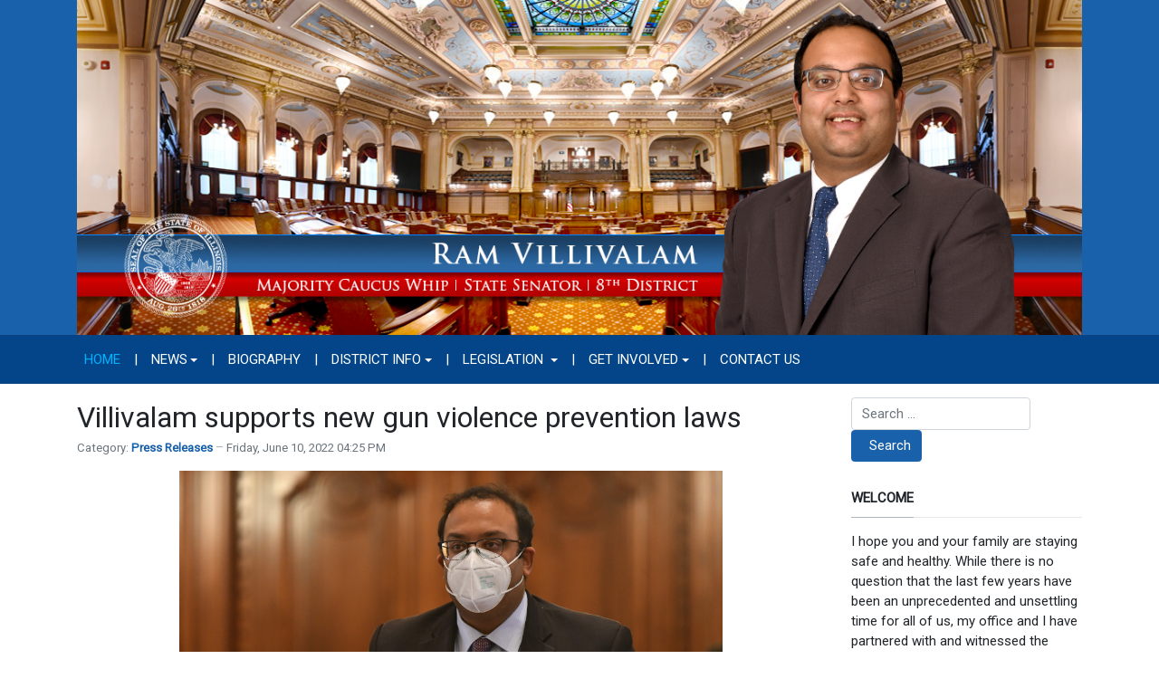

--- FILE ---
content_type: text/html; charset=utf-8
request_url: http://senatorram.com/?start=136
body_size: 11079
content:
<!DOCTYPE html>
<html xmlns="http://www.w3.org/1999/xhtml" class="j4" xml:lang="en-gb" lang="en-gb" dir="ltr">

<head>
  
  <meta charset="utf-8">
	<meta name="title" content="Illinois State Senator Ram Villivalam">
	<meta name="description" content="The official legislative site of Illinois State Senator Ram Villivalam">
	<title>Illinois State Senator Ram Villivalam</title>
	<link href="/?format=feed&amp;type=rss" rel="alternate" type="application/rss+xml" title="Illinois State Senator Ram Villivalam">
	<link href="/?format=feed&amp;type=atom" rel="alternate" type="application/atom+xml" title="Illinois State Senator Ram Villivalam">
	<link href="/images/ISDCLogo-favicon.png" rel="shortcut icon" type="image/vnd.microsoft.icon">
	<link href="http://senatorram.com/component/finder/search?format=opensearch&amp;Itemid=101" rel="search" title="OpenSearch Illinois State Senator Ram Villivalam" type="application/opensearchdescription+xml">
<link href="/plugins/system/t4/themes/base/vendors/font-awesome5/css/all.min.css?6369bb22256c41104aa0199a45f14ced" rel="stylesheet" />
	<link href="/plugins/system/t4/themes/base/vendors/font-awesome/css/font-awesome.min.css?6369bb22256c41104aa0199a45f14ced" rel="stylesheet" />
	<link href="/plugins/system/t4/themes/base/vendors/icomoon/css/icomoon.css?6369bb22256c41104aa0199a45f14ced" rel="stylesheet" />
	<link href="/media/vendor/awesomplete/css/awesomplete.css?1.1.5" rel="stylesheet" />
	<link href="/media/vendor/joomla-custom-elements/css/joomla-alert.min.css?0.2.0" rel="stylesheet" />
	<link href="/media/plg_system_jcepro/site/css/content.min.css?fe2b19f2ee347603dcb1ee4916167c1f" rel="stylesheet" />
	<link href="/media/plg_system_jcemediabox/css/jcemediabox.min.css?2c837ab2c7cadbdc35b5bd7115e9eff1" rel="stylesheet" />
	<link href="https://fonts.googleapis.com/css?family=Roboto%3A" rel="stylesheet" />
	<link href="/media/com_rsform/css/front.min.css?6369bb22256c41104aa0199a45f14ced" rel="stylesheet" />
	<link href="/media/com_rsform/css/frameworks/uikit3/uikit.min.css?6369bb22256c41104aa0199a45f14ced" rel="stylesheet" />
	<link href="/media/com_rsform/css/frameworks/uikit3/uikit-grid.min.css?6369bb22256c41104aa0199a45f14ced" rel="stylesheet" />
	<link href="/templates/t4_blank/css/template.css?faf5c4d6c66340d1df990277b1b9897c" rel="stylesheet" />
	<link href="/media/t4/css/13.css?1ec78175e4ab06a55f1b5ba1540ee1d9" rel="stylesheet" />
	<link href="/templates/t4_blank/local/css/custom.css?48f471cf5220047cd77fdb3c6ad13e38" rel="stylesheet" />
<script src="/media/vendor/jquery/js/jquery.min.js?3.7.1"></script>
	<script src="/media/legacy/js/jquery-noconflict.min.js?647005fc12b79b3ca2bb30c059899d5994e3e34d"></script>
	<script src="/media/vendor/jquery-migrate/js/jquery-migrate.min.js?3.4.1"></script>
	<script src="/plugins/system/t4/themes/base/vendors/bootstrap/js/bootstrap.bundle.min.js?6369bb22256c41104aa0199a45f14ced"></script>
	<script type="application/json" class="joomla-script-options new">{"joomla.jtext":{"MOD_FINDER_SEARCH_VALUE":"Search &hellip;","JLIB_JS_AJAX_ERROR_OTHER":"An error has occurred while fetching the JSON data: HTTP %s status code.","JLIB_JS_AJAX_ERROR_PARSE":"A parse error has occurred while processing the following JSON data:<br><code style=\"color:inherit;white-space:pre-wrap;padding:0;margin:0;border:0;background:inherit;\">%s<\/code>","ERROR":"Error","MESSAGE":"Message","NOTICE":"Notice","WARNING":"Warning","JCLOSE":"Close","JOK":"OK","JOPEN":"Open"},"finder-search":{"url":"\/component\/finder\/?task=suggestions.suggest&format=json&tmpl=component&Itemid=101"},"system.paths":{"root":"","rootFull":"http:\/\/senatorram.com\/","base":"","baseFull":"http:\/\/senatorram.com\/"},"csrf.token":"23a7ab482588082a0e0ab756687032e2","system.keepalive":{"interval":300000,"uri":"\/component\/ajax\/?format=json"}}</script>
	<script src="/media/system/js/core.min.js?37ffe4186289eba9c5df81bea44080aff77b9684"></script>
	<script src="/media/com_finder/js/finder-es5.min.js?e6d3d1f535e33b5641e406eb08d15093e7038cc2" nomodule defer></script>
	<script src="/media/system/js/keepalive-es5.min.js?4eac3f5b0c42a860f0f438ed1bea8b0bdddb3804" defer nomodule></script>
	<script src="/media/system/js/messages-es5.min.js?c29829fd2432533d05b15b771f86c6637708bd9d" nomodule defer></script>
	<script src="/media/vendor/bootstrap/js/bootstrap-es5.min.js?5.3.2" nomodule defer></script>
	<script src="/media/vendor/awesomplete/js/awesomplete.min.js?1.1.5" defer></script>
	<script src="/media/com_finder/js/finder.min.js?a2c3894d062787a266d59d457ffba5481b639f64" type="module"></script>
	<script src="/media/system/js/keepalive.min.js?9f10654c2f49ca104ca0449def6eec3f06bd19c0" type="module"></script>
	<script src="/media/system/js/messages.min.js?7f7aa28ac8e8d42145850e8b45b3bc82ff9a6411" type="module"></script>
	<script src="/media/vendor/bootstrap/js/dropdown.min.js?5.3.2" type="module"></script>
	<script src="/media/vendor/bootstrap/js/collapse.min.js?5.3.2" type="module"></script>
	<script src="/media/plg_system_jcemediabox/js/jcemediabox.min.js?2c837ab2c7cadbdc35b5bd7115e9eff1"></script>
	<script src="/templates/t4_blank/js/template.js"></script>
	<script src="/plugins/system/t4/themes/base/js/base.js?6369bb22256c41104aa0199a45f14ced"></script>
	<script src="/media/com_rsform/js/script.min.js?6369bb22256c41104aa0199a45f14ced"></script>
	<script src="/media/com_rsform/js/frameworks/uikit3/uikit.min.js?6369bb22256c41104aa0199a45f14ced"></script>
	<script src="/media/com_rsform/js/frameworks/uikit3/uikit-icons.min.js?6369bb22256c41104aa0199a45f14ced"></script>
	<script src="/plugins/system/t4/themes/base/js/megamenu.js"></script>
	<script>jQuery(document).ready(function(){WfMediabox.init({"base":"\/","theme":"standard","width":"","height":"","lightbox":0,"shadowbox":0,"icons":1,"overlay":1,"overlay_opacity":0.8,"overlay_color":"#000000","transition_speed":500,"close":2,"labels":{"close":"Close","next":"Next","previous":"Previous","cancel":"Cancel","numbers":"{{numbers}}","numbers_count":"{{current}} of {{total}}","download":"Download"},"swipe":true,"expand_on_click":true});});</script>
	<script>RSFormProUtils.addEvent(window, 'load', function(){
	RSFormPro.setHTML5Validation('4', false, {"parent":"","field":"uk-form-danger"}, 0);  
});</script>
	<meta property="og:title" content="Illinois State Senator Ram Villivalam" />
	<meta property="og:description" content="The official legislative site of Illinois State Senator Ram Villivalam" />
	<meta property="og:url" content="http://senatorram.com/?start=136" />
	<meta property="twitter:title" content="Illinois State Senator Ram Villivalam" />
	<meta property="twitter:description" content="The official legislative site of Illinois State Senator Ram Villivalam" />
	<meta property="twitter:url" content="http://senatorram.com/?start=136" />


  <meta name="viewport"  content="width=device-width, initial-scale=1, maximum-scale=1, user-scalable=yes"/>
  <style  type="text/css">
    @-webkit-viewport   { width: device-width; }
    @-moz-viewport      { width: device-width; }
    @-ms-viewport       { width: device-width; }
    @-o-viewport        { width: device-width; }
    @viewport           { width: device-width; }
  </style>
  <meta name="HandheldFriendly" content="true"/>
  <meta name="apple-mobile-web-app-capable" content="YES"/>
  <!-- //META FOR IOS & HANDHELD -->
  
</head>

<body class="site-default navigation-default theme-default layout-default nav-breakpoint-lg com_content view-featured item-101" data-jver="4">
  
  
  <div class="t4-wrapper">
    <div class="t4-content">
      <div class="t4-content-inner">
        
<div id="t4-header" class="t4-section  t4-header  t4-palette-blue">
<div class="t4-section-inner container"><div class="navbar-brand logo-image">
    <a href="http://senatorram.com/" title="Illinois State Senator Ram Villivalam">
        	
          <img class="logo-img" width="1200" height="400" src="/images/2025/villivalam-logo-2025.jpg" alt="Illinois State Senator Ram Villivalam" />
    
    </a>
  </div>
</div>
</div>

<div id="t4-mainnav" class="t4-section  t4-mainnav  border-top border-bottom  t4-palette-menu">
<div class="t4-section-inner container"><div class="t4-navbar">
  
<nav class="navbar navbar-expand-lg">
<button class="navbar-toggler" type="button" data-toggle="collapse" data-target="#t4-megamenu-mainmenu" aria-controls="t4-megamenu-mainmenu" aria-expanded="false" aria-label="Toggle navigation" style="display: none;">
    <i class="fa fa-bars toggle-bars"></i>
</button>
	<div id="t4-megamenu-mainmenu" class="t4-megamenu collapse navbar-collapse slide animate" data-duration="400">

<ul class="nav navbar-nav level0"  itemscope="itemscope" itemtype="http://www.schema.org/SiteNavigationElement">
<li class="nav-item default current active" data-id="101" data-level="1"><a href="/" itemprop="url" class="nav-link" aria-current="page"><span itemprop="name"><span class="menu-item-title">Home</span></span></a></li><li class="nav-item divider" data-id="372" data-level="1"><span class="separator  nav-link"  itemprop="name" >
	<span itemprop="name"><span class="menu-item-title">|</span></span>
	</span>
</li><li class="nav-item dropdown parent" data-id="123" data-level="1"><a href="/news" itemprop="url" class="nav-link dropdown-toggle" role="button" aria-haspopup="true" aria-expanded="false" data-toggle=""><span itemprop="name"><span class="menu-item-title">News</span></span><i class="item-caret"></i></a><div class="dropdown-menu level1" data-bs-popper="static"><div class="dropdown-menu-inner"><ul><li class="nav-item" data-id="155" data-level="2"><a href="/news/in-the-news" itemprop="url" class="dropdown-item"><span itemprop="name"><span class="menu-item-title">In The News</span></span></a></li><li class="nav-item" data-id="124" data-level="2"><a href="/news/press-releases" itemprop="url" class="dropdown-item"><span itemprop="name"><span class="menu-item-title">Press Releases</span></span></a></li></ul></div></div></li><li class="nav-item divider" data-id="376" data-level="1"><span class="separator  nav-link"  itemprop="name" >
	<span itemprop="name"><span class="menu-item-title">|</span></span>
	</span>
</li><li class="nav-item" data-id="125" data-level="1"><a href="/biography" itemprop="url" class="nav-link"><span itemprop="name"><span class="menu-item-title">Biography</span></span></a></li><li class="nav-item divider" data-id="369" data-level="1"><span class="separator  nav-link"  itemprop="name" >
	<span itemprop="name"><span class="menu-item-title">|</span></span>
	</span>
</li><li class="nav-item dropdown parent" data-id="126" data-level="1"><a href="/district-info" itemprop="url" class="nav-link dropdown-toggle" role="button" aria-haspopup="true" aria-expanded="false" data-toggle=""><span itemprop="name"><span class="menu-item-title">District Info</span></span><i class="item-caret"></i></a><div class="dropdown-menu level1" data-bs-popper="static"><div class="dropdown-menu-inner"><ul><li class="nav-item" data-id="154" data-level="2"><a href="/district-info/events" itemprop="url" class="dropdown-item"><span itemprop="name"><span class="menu-item-title">District Events</span></span></a></li><li class="nav-item" data-id="226" data-level="2"><a href="/images/2020/Economic_Assistance_Mortgages_Utilities_Debt.pdf" itemprop="url" class=" dropdown-item" target="_blank" rel="noopener noreferrer"><span itemprop="name"><span class="menu-item-title">Economic Assistance</span></span></a></li><li class="nav-item" data-id="400" data-level="2"><a href="/district-info/food-pantries" itemprop="url" class="dropdown-item"><span itemprop="name"><span class="menu-item-title">Food Pantries</span></span></a></li><li class="nav-item" data-id="227" data-level="2"><a href="/images/2020/Small_Business_Resources.pdf" itemprop="url" class=" dropdown-item" target="_blank" rel="noopener noreferrer"><span itemprop="name"><span class="menu-item-title">Small Business Resources</span></span></a></li><li class="nav-item" data-id="228" data-level="2"><a href="/images/2020/Back_to_School_Resources_for_Students_Families_and_Teachers.pdf" itemprop="url" class=" dropdown-item" target="_blank" rel="noopener noreferrer"><span itemprop="name"><span class="menu-item-title">Back to School</span></span></a></li><li class="nav-item" data-id="229" data-level="2"><a href="/images/2020/FAQs.pdf" itemprop="url" class=" dropdown-item" target="_blank" rel="noopener noreferrer"><span itemprop="name"><span class="menu-item-title">FAQs</span></span></a></li></ul></div></div></li><li class="nav-item divider" data-id="371" data-level="1"><span class="separator  nav-link"  itemprop="name" >
	<span itemprop="name"><span class="menu-item-title">|</span></span>
	</span>
</li><li class="nav-item divider dropdown parent" data-id="128" data-level="1"><span class="separator  nav-link dropdown-toggle"  itemprop="name"  role="button"  aria-haspopup="true" aria-expanded="false">
	<span itemprop="name"><span class="menu-item-title">Legislation</span></span>
	<i class="item-caret"></i></span>
<div class="dropdown-menu level1" data-bs-popper="static"><div class="dropdown-menu-inner"><ul><li class="nav-item" data-id="131" data-level="2"><a href="/legislation/legislative-process" itemprop="url" class="dropdown-item"><span itemprop="name"><span class="menu-item-title">Legislative Process</span></span></a></li><li class="nav-item" data-id="129" data-level="2"><a href="https://www.ilga.gov/Senate/Members/Details/3345" itemprop="url" class=" dropdown-item" target="_blank" rel="noopener noreferrer"><span itemprop="name"><span class="menu-item-title">My Bills &amp; Committees</span></span></a></li></ul></div></div></li><li class="nav-item divider" data-id="373" data-level="1"><span class="separator  nav-link"  itemprop="name" >
	<span itemprop="name"><span class="menu-item-title">|</span></span>
	</span>
</li><li class="nav-item dropdown parent" data-id="374" data-level="1"><a href="/get-involved" itemprop="url" class="nav-link dropdown-toggle" role="button" aria-haspopup="true" aria-expanded="false" data-toggle=""><span itemprop="name"><span class="menu-item-title">Get Involved</span></span><i class="item-caret"></i></a><div class="dropdown-menu level1" data-bs-popper="static"><div class="dropdown-menu-inner"><ul><li class="nav-item" data-id="375" data-level="2"><a href="/get-involved/internship-opportunities" itemprop="url" class="dropdown-item"><span itemprop="name"><span class="menu-item-title">Internship Opportunities</span></span></a></li></ul></div></div></li><li class="nav-item divider" data-id="370" data-level="1"><span class="separator  nav-link"  itemprop="name" >
	<span itemprop="name"><span class="menu-item-title">|</span></span>
	</span>
</li><li class="nav-item" data-id="127" data-level="1"><a href="/contact-us" itemprop="url" class="nav-link"><span itemprop="name"><span class="menu-item-title">Contact Us</span></span></a></li></ul></div>
</nav>

  
</div></div>
</div>



<div id="t4-main-body" class="t4-section  t4-main-body">
<div class="t4-section-inner container"><div class="t4-row row">
<div class="t4-col col-md">
<div id="system-message-container" aria-live="polite"></div>
<div class="blog-featured" itemscope itemtype="https://schema.org/Blog">
		
				<div class="blog-items items-leading ">
							<div class="blog-item"
					itemprop="blogPost" itemscope itemtype="https://schema.org/BlogPosting">
					<div class="blog-item-content"><!-- Double divs required for IE11 grid fallback -->
						

<div class="item-content">
	
			<h2 class="item-title" itemprop="headline">
					<a href="/news/press-releases/227-villivalam-supports-new-gun-violence-prevention-laws" itemprop="url">
				Villivalam supports new gun violence prevention laws			</a>
				</h2>
	
	
	
	

		
	<div class="article-aside">
				
					<dl class="article-info text-muted">

	
		<dt class="article-info-term">
					</dt>

		
		
					<dd class="category-name">
						Category: <a href="/news/press-releases" itemprop="genre">Press Releases</a>	</dd>		
		
					<dd class="published">
	<span class="fa fa-calendar" aria-hidden="true"></span>
	<time datetime="2022-06-10T16:25:11-05:00" itemprop="datePublished">
		Friday, June 10, 2022 04:25 PM	</time>
</dd>
		
	
			
		
			</dl>
		
			</div>


	
		
	<p><img src="/images/2021/022322CM0558R.jpg" alt="Senator Villivalam" width="600" height="400" style="display: block; margin-left: auto; margin-right: auto; margin-bottom: 10px;" />CHICAGO – To address gun violence as a public health crisis and end the sale of untraceable firearms, State Senator Ram Villivalam supported two gun violence prevention measures that were signed into law.</p>
<p>“Gun violence is an epidemic that touches all of our communities,” said Villivalam (D-Chicago). “Treating it like the public health crisis it is will ensure that our state agencies, social service providers, community organizations and others can effectively coordinate on preventing violence.”</p>

	
	
		
<p class="readmore">
			<a class="btn btn-readmore" href="/news/press-releases/227-villivalam-supports-new-gun-violence-prevention-laws" itemprop="url" aria-label="Read more &hellip; Villivalam supports new gun violence prevention laws">
			Read more &hellip;		</a>
	</p>

	
	
</div>

					</div>
				</div>
											<div class="blog-item"
					itemprop="blogPost" itemscope itemtype="https://schema.org/BlogPosting">
					<div class="blog-item-content"><!-- Double divs required for IE11 grid fallback -->
						

<div class="item-content">
	
			<h2 class="item-title" itemprop="headline">
					<a href="/news/press-releases/226-villivalam-law-creates-indian-american-advisory-council" itemprop="url">
				Villivalam law creates Indian American Advisory Council			</a>
				</h2>
	
	
	
	

		
	<div class="article-aside">
				
					<dl class="article-info text-muted">

	
		<dt class="article-info-term">
					</dt>

		
		
					<dd class="category-name">
						Category: <a href="/news/press-releases" itemprop="genre">Press Releases</a>	</dd>		
		
					<dd class="published">
	<span class="fa fa-calendar" aria-hidden="true"></span>
	<time datetime="2022-06-10T16:21:40-05:00" itemprop="datePublished">
		Friday, June 10, 2022 04:21 PM	</time>
</dd>
		
	
			
		
			</dl>
		
			</div>


	
		
	<p><img src="/images/2021/102721CM0564R.jpg" alt="Senator Villivalam" width="600" height="400" style="display: block; margin-left: auto; margin-right: auto; margin-bottom: 10px;" />SPRINGFIELD – To better meet the needs of Illinois’ Indian American population, legislation to create the Illinois Indian American Advisory Council, championed by State Senator Ram Villivalam, was signed into law on Friday.</p>
<p>“As the son of Indian immigrants, I am committed to doing all I can to make Illinois the most welcoming state,” said Villivalam (D-Chicago). “This council will uplift Indian voices and ensure all of the diverse communities that contribute to our state’s success have a seat at the table.”</p>

	
	
		
<p class="readmore">
			<a class="btn btn-readmore" href="/news/press-releases/226-villivalam-law-creates-indian-american-advisory-council" itemprop="url" aria-label="Read more &hellip; Villivalam law creates Indian American Advisory Council">
			Read more &hellip;		</a>
	</p>

	
	
</div>

					</div>
				</div>
											<div class="blog-item"
					itemprop="blogPost" itemscope itemtype="https://schema.org/BlogPosting">
					<div class="blog-item-content"><!-- Double divs required for IE11 grid fallback -->
						

<div class="item-content">
	
			<h2 class="item-title" itemprop="headline">
					<a href="/news/press-releases/225-villivalam-appointed-to-transportation-funding-and-policy-commission" itemprop="url">
				Villivalam appointed to transportation funding and policy commission			</a>
				</h2>
	
	
	
	

		
	<div class="article-aside">
				
					<dl class="article-info text-muted">

	
		<dt class="article-info-term">
					</dt>

		
		
					<dd class="category-name">
						Category: <a href="/news/press-releases" itemprop="genre">Press Releases</a>	</dd>		
		
					<dd class="published">
	<span class="fa fa-calendar" aria-hidden="true"></span>
	<time datetime="2022-06-08T12:00:35-05:00" itemprop="datePublished">
		Wednesday, June 08, 2022 12:00 PM	</time>
</dd>
		
	
			
		
			</dl>
		
			</div>


	
		
	<p><img src="/images/2021/04222021CM0316R.jpg" alt="Senator Villivalam" width="600" height="400" style="display: block; margin-left: auto; margin-right: auto; margin-bottom: 10px;" />­CHICAGO – State Senator Ram Villivalam was appointed to the Blue Ribbon Commission on Transportation Infrastructure Funding and Policy Tuesday.</p>
<p>“I am proud to sit on this commission and am eager to begin working with industry experts, colleagues in the General Assembly and the governor’s office on finding innovative ways to continue to improve our infrastructure in a safe, accessible and affordable way.” said Villivalam (D-Chicago).</p>
<p>The Blue Ribbon Commission on Transportation Infrastructure Funding and Policy was established by legislation introduced by Senator Villivalam during the spring legislative session. Senate Bill 1233, which was signed into law in May, creates the commission to seek out alternative funding mechanisms for projects and operations. The commission is also tasked with researching current and future workforce needs, safety improvements, racial equity and how to expand multi-modal transportation networks.</p>
<p>Illinois has an extensive transportation network that ranks third in the nation for roadway miles and bridges. With over 127,000 miles of road, nearly 29,000 bridges and 17 major airports to maintain, funds from the gas tax are crucial to operating and maintaining our transportation system.</p>
<p>“As the use of electric vehicles increases, I am committed to working in a bipartisan way to implement a holistic approach to funding our transportation infrastructure,” said Villivalam.</p>
<p>The commission’s full report will be presented to the General Assembly for review by Jan. 31, 2023.</p> 
	
	
	
</div>

					</div>
				</div>
											<div class="blog-item"
					itemprop="blogPost" itemscope itemtype="https://schema.org/BlogPosting">
					<div class="blog-item-content"><!-- Double divs required for IE11 grid fallback -->
						

<div class="item-content">
	
			<h2 class="item-title" itemprop="headline">
					<a href="/news/press-releases/224-villivalam-supports-expansion-of-expressway-cameras-to-curb-violence-on-roads" itemprop="url">
				Villivalam supports expansion of expressway cameras to curb violence on roads			</a>
				</h2>
	
	
	
	

		
	<div class="article-aside">
				
					<dl class="article-info text-muted">

	
		<dt class="article-info-term">
					</dt>

		
		
					<dd class="category-name">
						Category: <a href="/news/press-releases" itemprop="genre">Press Releases</a>	</dd>		
		
					<dd class="published">
	<span class="fa fa-calendar" aria-hidden="true"></span>
	<time datetime="2022-06-03T10:46:26-05:00" itemprop="datePublished">
		Friday, June 03, 2022 10:46 AM	</time>
</dd>
		
	
			
		
			</dl>
		
			</div>


	
		
	<p><img src="/images/2021/102721CM0564R.jpg" alt="Senator Villivalam" width="600" height="400" style="display: block; margin-left: auto; margin-right: auto; margin-bottom: 10px;" />­CHICAGO – With carjackings and shootings on the rise on Illinois’ expressways, State Senator Ram Villivalam supported two new laws to help law enforcement crack down on these crimes.</p>
<p>“Commuters deserve to know they are safe when they use any of Illinois’ 15,969 miles of highways,” said Villivalam (D-Chicago), chair of the Senate Transportation Committee. “Allowing law enforcement to coordinate and address these crimes is the first step to protecting drivers.”</p>

	
	
		
<p class="readmore">
			<a class="btn btn-readmore" href="/news/press-releases/224-villivalam-supports-expansion-of-expressway-cameras-to-curb-violence-on-roads" itemprop="url" aria-label="Read more &hellip; Villivalam supports expansion of expressway cameras to curb violence on roads">
			Read more &hellip;		</a>
	</p>

	
	
</div>

					</div>
				</div>
									</div>
	
	
			<div class="items-more">
		<h3>More Articles &hellip;</h3>
<ol class="nav nav-tabs nav-stacked">
	<li>
		<a href="/news/press-releases/223-villivalam-new-laws-will-crack-down-on-car-thefts">
			Villivalam: New laws will crack down on car thefts</a>
	</li>
	<li>
		<a href="/news/press-releases/222-villivalam-expanding-health-coverage-will-keep-all-communities-healthy">
			Villivalam: Expanding health coverage will keep all communities healthy</a>
	</li>
	<li>
		<a href="/news/press-releases/221-villivalam-seeks-holistic-review-of-rebuild-illinois-plan-transportation-system">
			Villivalam seeks holistic review of Rebuild Illinois plan, transportation system</a>
	</li>
	<li>
		<a href="/news/press-releases/220-villivalam-seniors-to-see-vehicle-fees-cut-in-half-with-new-law">
			Villivalam: Seniors to see vehicle fees cut in half with new law</a>
	</li>
</ol>
		</div>
	
			<div class="pagination-wrap">
			<nav role="navigation" aria-label="Pagination">
	<ul class="pagination">
			<li class="page-item">
		<a aria-label="Go to start page" href="/?start=0" class="page-link">
			<span class="fa fa-angle-double-left" aria-hidden="true"></span>		</a>
	</li>
			<li class="page-item">
		<a aria-label="Go to previous page" href="/?start=132" class="page-link">
			<span class="fa fa-angle-left" aria-hidden="true"></span>		</a>
	</li>

						<li class="page-item">
		<a aria-label="Go to page 30" href="/?start=116" class="page-link">
			30		</a>
	</li>
						<li class="page-item">
		<a aria-label="Go to page 31" href="/?start=120" class="page-link">
			31		</a>
	</li>
						<li class="page-item">
		<a aria-label="Go to page 32" href="/?start=124" class="page-link">
			32		</a>
	</li>
						<li class="page-item">
		<a aria-label="Go to page 33" href="/?start=128" class="page-link">
			33		</a>
	</li>
						<li class="page-item">
		<a aria-label="Go to page 34" href="/?start=132" class="page-link">
			34		</a>
	</li>
							<li class="active page-item">
		<span aria-current="true" aria-label="Page 35" class="page-link">35</span>
	</li>
						<li class="page-item">
		<a aria-label="Go to page 36" href="/?start=140" class="page-link">
			36		</a>
	</li>
						<li class="page-item">
		<a aria-label="Go to page 37" href="/?start=144" class="page-link">
			37		</a>
	</li>
						<li class="page-item">
		<a aria-label="Go to page 38" href="/?start=148" class="page-link">
			38		</a>
	</li>
						<li class="page-item">
		<a aria-label="Go to page 39" href="/?start=152" class="page-link">
			39		</a>
	</li>
		
			<li class="page-item">
		<a aria-label="Go to next page" href="/?start=140" class="page-link">
			<span class="fa fa-angle-right" aria-hidden="true"></span>		</a>
	</li>
			<li class="page-item">
		<a aria-label="Go to end page" href="/?start=292" class="page-link">
			<span class="fa fa-angle-double-right" aria-hidden="true"></span>		</a>
	</li>
	</ul>
</nav>
							<p class="counter">
					Page 35 of 74				</p>
					</div>
	
</div>
</div>
<div class="t4-col sidebar-r col-sm col-md-3">
<div class="t4-module module " id="Mod127"><div class="module-inner"><div class="module-ct">
<form class="mod-finder js-finder-searchform form-search" action="/component/finder/search?Itemid=101" method="get" role="search">
    <label for="mod-finder-searchword127" class="visually-hidden finder">Search</label><div class="mod-finder__search input-group"><input type="text" name="q" id="mod-finder-searchword127" class="js-finder-search-query form-control" value="" placeholder="Search &hellip;"><button class="btn btn-primary" type="submit"><span class="icon-search icon-white" aria-hidden="true"></span> Search</button></div>
            <input type="hidden" name="Itemid" value="101"></form>
</div></div></div><div class="t4-module module " id="Mod98"><div class="module-inner"><h3 class="module-title "><span>Welcome</span></h3><div class="module-ct">

<div class="custom"  >
	<div>I hope you and your family are staying safe and healthy. While there is no question that the last few years have been an unprecedented and unsettling time for all of us, my office and I have partnered with and witnessed the incredible support offered by members of our communities.</div>
<div>&nbsp;</div>
<div>I remain committed to providing proactive, progressive, and effective representation on behalf of the residents of the 8th State Senate District.</div>
<div>&nbsp;</div>
<div>My office and I aim to provide top notch constituent services and to keep you updated on the latest in Springfield. This website is your portal to connecting with my office and I for any way we may be of assistance to you or your family, including keeping you informed on our community-centered agenda in the Illinois Senate. Below you can find our contact information, office hours and the latest news.</div>
<div>&nbsp;</div>
<div>We're available in-person or by telephone and/or email Monday through Friday from 9AM-5PM. We frequently check our voicemail as well as our email system outside those hours to ensure we're helping with all urgent constituent matters.</div>
<div>&nbsp;</div>
<div>Please call us at 872-208-5188 or click the CONTACT US tab above.<br /> <br />All my best, <br /> <img src="/images/villivalam-sig.png" alt="villivalam sig" width="239" height="53" /><br />Ram Villivalam<br />State Senator, IL-08</div></div>
</div></div></div><div class="t4-module modulebasic flush " id="Mod130"><div class="module-inner"><div class="module-ct">

<div class="custom"  >
	<p><a href="/district-info/food-pantries" class="wf_file"><img src="/images/2025/Food-Pantries-Button.jpg" alt="Food Pantries" width="250" height="250" style="display: block; margin-left: auto; margin-right: auto;" /></a></p></div>
</div></div></div><div class="t4-module modulebasic flush " id="Mod105"><div class="module-inner"><div class="module-ct">

<div class="custom"  >
	<p><a href="https://senatorvillivalam.ilsenatedem.com/common/mailings/" target="_blank" rel="noopener"><img src="/images/2023/in-the-news.jpg" alt="in the news" width="250" height="250" style="display: block; margin-left: auto; margin-right: auto;" /></a></p></div>
</div></div></div><div class="t4-module module " id="Mod96"><div class="module-inner"><h3 class="module-title "><span>Office Info</span></h3><div class="module-ct">

<div class="custom"  >
	<p><strong>District Office</strong><br />3851 W. Devon Ave.<br /> Chicago, IL 60659<br /> (872) 208-5188</p>
<p><strong>Springfield Office</strong><br />Stratton Office Building<br />401 S. Spring St.<br />Section C, Office E<br /> Springfield, IL 62706<br />(217) 782-5500</p></div>
</div></div></div><div class="t4-module module " id="Mod103"><div class="module-inner"><h3 class="module-title "><span>Follow Sen. Villivalam</span></h3><div class="module-ct">

<div class="custom"  >
	<p><a href="https://www.facebook.com/senatorram/" target="_blank" rel="noopener"><img src="/images/2021/facebook-50px.png" alt="facebook" style="margin-right: 10px; margin-left: 10px; margin-bottom: -15px;" /></a><a href="https://twitter.com/senvillivalam/" target="_blank" rel="noopener"><img src="/images/2023/twitter.png" alt="twitter" width="50" height="50" style="margin-right: 10px; margin-bottom: -15px;" /></a></p></div>
</div></div></div><div class="t4-module modulebasic flush " id="Mod97"><div class="module-inner"><div class="module-ct">

<div class="custom"  >
	<p><a href="/district-info/events" target="_self"><img src="/images/district-events.jpg" alt="District Events" width="250" height="119" style="display: block; margin-left: auto; margin-right: auto;" /></a></p></div>
</div></div></div><div class="t4-module module " id="Mod93"><div class="module-inner"><h3 class="module-title "><span>eNewsletter & Texting Alert Sign-up</span></h3><div class="module-ct"><div class="rsform">
	<form method="post"  id="userForm" action="http://senatorram.com/?start=136">
<!-- Do not remove this ID, it is used to identify the page so that the pagination script can work correctly -->
<div class="formContainer uk-form-stacked" id="rsform_4_page_0">
	<div class="uk-grid">
		<div class="uk-width-1-1">
			<div class="uk-margin rsform-block rsform-block-firstname rsform-type-textbox">

				<label class="uk-form-label formControlLabel" for="firstName">First Name<strong class="formRequired">(*)</strong></label>

				<div class="formControls uk-form-controls">
					<input type="text" value="" size="30" maxlength="50" name="form[firstName]" id="firstName" class="rsform-input-box uk-input" aria-required="true" />
					<span class="formValidation"><span id="component40" class="formNoError">Invalid Input</span></span>
				</div>
			</div>
			<div class="uk-margin rsform-block rsform-block-lastname rsform-type-textbox">

				<label class="uk-form-label formControlLabel" for="lastName">Last Name<strong class="formRequired">(*)</strong></label>

				<div class="formControls uk-form-controls">
					<input type="text" value="" size="30" maxlength="60" name="form[lastName]" id="lastName" class="rsform-input-box uk-input" aria-required="true" />
					<span class="formValidation"><span id="component39" class="formNoError">Invalid Input</span></span>
				</div>
			</div>
			<div class="uk-margin rsform-block rsform-block-email rsform-type-textbox">

				<label class="uk-form-label formControlLabel" for="email">Your Email<strong class="formRequired">(*)</strong></label>

				<div class="formControls uk-form-controls">
					<input type="text" value="" size="30" name="form[email]" id="email" class="rsform-input-box uk-input" aria-required="true" />
					<span class="formValidation"><span id="component37" class="formNoError">Please let us know your email address.</span></span>
				</div>
			</div>
			<div class="uk-margin rsform-block rsform-block-cellphone rsform-type-textbox">

				<label class="uk-form-label formControlLabel" for="cellphone">Cell Phone<strong class="formRequired">(*)</strong></label>

				<div class="formControls uk-form-controls">
					<input type="text" value="" size="20" name="form[cellphone]" id="cellphone" class="rsform-input-box uk-input" aria-required="true" />
					<span class="formValidation"><span id="component57" class="formNoError">Invalid Input</span></span>
				</div>
			</div>
			<div class="uk-margin rsform-block rsform-block-optinsms rsform-type-checkboxgroup">

				<div class="formControls uk-form-controls" role="group" aria-labelledby="OptInSms-grouplbl">
					<label id="OptInSms0-lbl" for="OptInSms0"><input type="checkbox"  name="form[OptInSms][]" value="1" id="OptInSms0" class="rsform-checkbox uk-checkbox" /> Yes, I want to receive text alerts from Sen. Villivalam</label> 
					<span class="formValidation"><span id="component58" class="formNoError">Invalid Input</span></span>
				</div>
			</div>
			<div class="uk-margin rsform-block rsform-block-send rsform-type-submitbutton">

				<div class="formControls uk-form-controls">
					<button type="submit" name="form[Send]" id="Send" class="rsform-submit-button  uk-button uk-button-primary" >Send</button>
					<span class="formValidation"></span>
				</div>
			</div>
		</div>
	</div>
</div>
					<input type="hidden" name="form[note]" id="note" value="villivalam-all" /><input type="hidden" name="form[formId]" value="4"/><input type="hidden" name="23a7ab482588082a0e0ab756687032e2" value="1"></form></div></div></div></div>
</div>
</div></div>
</div>




<a href='javascript:' id='back-to-top'><i class='fa fa-chevron-up'></i></a>
      </div>
    </div>
  </div>
  
</body>
</html>


--- FILE ---
content_type: text/css
request_url: http://senatorram.com/templates/t4_blank/local/css/custom.css?48f471cf5220047cd77fdb3c6ad13e38
body_size: 440
content:
#t4-header .container {
  padding-top: 0;
  padding-bottom: 0;
}

.t4-main-body {
  padding-top: 1rem;
}

.navbar-brand {
  margin-right: 0px;
}

.navbar-brand logo-image{
  margin-right: 0;
}

.navbar-expand-lg .navbar.nav .nav-link {
  padding-right: 1.5rem;
}

.navbar-nav {
  text-transform: uppercase;
}

.page-header h2 {
  font-size: var(--h2-font-size);
}

.article-aside {
	justify-content: start;
}

.badge-info {
  background-color: #1a61ab;
}

.t4-megamenu .dropdown-menu {
  background: #002d5a;
}

.t4-palette-menu .t4-megamenu .navbar-nav > li a:focus {
 	color: #000000;
}